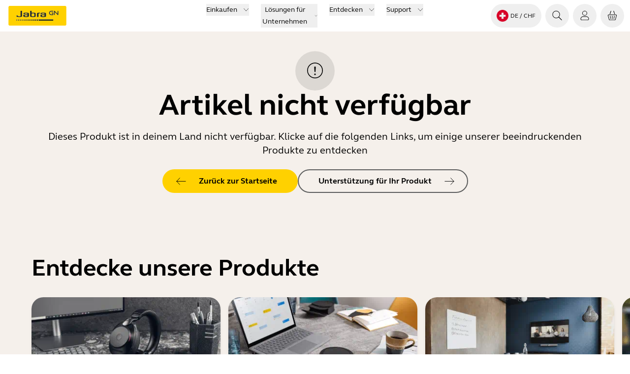

--- FILE ---
content_type: application/javascript; charset=UTF-8
request_url: https://www.jabra.com/_next/static/moGUL4wudNKJJdHmMgV4_/_buildManifest.js
body_size: 473
content:
self.__BUILD_MANIFEST=function(e,a,s,t,n,r){return{__rewrites:{afterFiles:[{has:void 0,source:"/:nextInternalLocale(en|en\\-AU|nl\\-BE|fr\\-BE|de\\-BE|en\\-CA|fr\\-CA|cs\\-CZ|da\\-DK|de\\-DE|es\\-ES|fr\\-FR|en\\-GB|el\\-GR|hu\\-HU|en\\-IE|en\\-ID|en\\-MY|en\\-PH|en\\-TH|en\\-TW|it\\-IT|es\\-MX|nl\\-NL|de\\-AT|nb\\-NO|en\\-NZ|pl\\-PL|pt\\-PT|ro\\-RO|de\\-CH|fi\\-FI|sv\\-SE|tr\\-TR|pt\\-BR|ko\\-KR|zh\\-CN|en\\-HK|ja\\-JP|en\\-SG|en\\-IN|en\\-APAC|en\\-EMEA|en\\-MEA|fr\\-MEA|en\\-ZA|vi\\-VN)/healthz",destination:"/:nextInternalLocale/api/healthz"}],beforeFiles:[],fallback:[]},__routerFilterStatic:{numItems:0,errorRate:1e-4,numBits:0,numHashes:s,bitArray:[]},__routerFilterDynamic:{numItems:e,errorRate:1e-4,numBits:e,numHashes:s,bitArray:[]},"/404":[t,n,r,"static/chunks/pages/404-d0da591f1b7ec8bc.js"],"/_error":["static/chunks/pages/_error-8d19742b34096c59.js"],"/[[...path]]":[t,n,r,"static/chunks/pages/[[...path]]-72b0699daf6f2fc8.js"],sortedPages:["/404","/_app","/_error","/[[...path]]"]}}(0,1e-4,NaN,"static/chunks/animations-622aefad18dd5337.js","static/css/06de9acfc6a500da.css","static/chunks/62-3fd6d72302bde672.js"),self.__BUILD_MANIFEST_CB&&self.__BUILD_MANIFEST_CB();